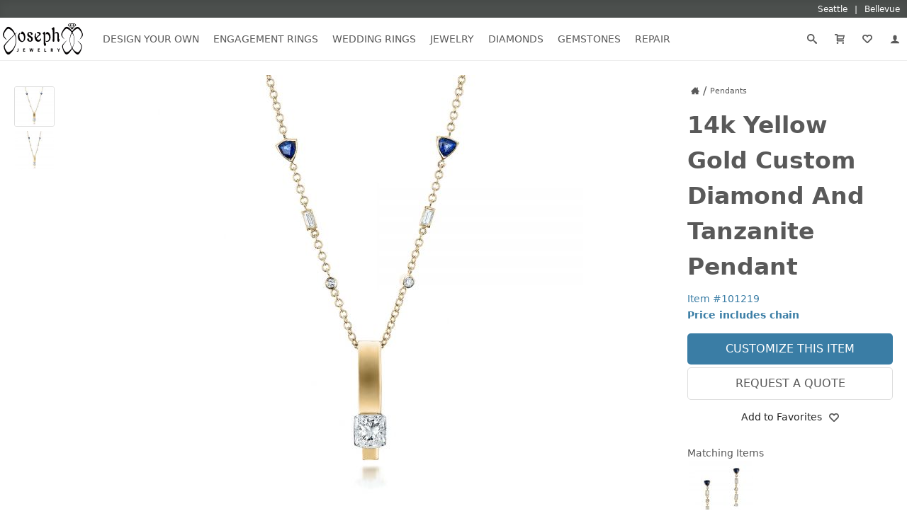

--- FILE ---
content_type: text/html; charset=UTF-8
request_url: https://www.josephjewelry.com/pendants/14k-yellow-gold-custom-diamond-and-tanzanite-pendant-101219
body_size: 15945
content:
<!DOCTYPE html>
<html lang="en">
<head>
<meta charset="UTF-8">
<meta http-equiv="X-UA-Compatible" content="IE=edge"> 
<meta name="viewport" content="width=device-width, initial-scale=1.0">
<meta name="theme-color" content="#FFF">
<meta name="title" content="14k Yellow Gold Custom Diamond And Tanzanite Pendant #101219 - Seattle Bellevue | Joseph Jewelry">
<meta name="description" content="#101219 This stunning pendant features a radiant cut diamond tension set in white gold, with diamond and tanzanite accents on the chain. It was created as..." >
<meta name="keywords" content="Bezel, Gemstones, Diamonds, Polished, Tension Set, Eternity Band, White Gold, Diamond, Radiant, Tanzanite, Pendants, Gifts Custom Jewelry, Custom Engagement Rings, Design your own Ring">
<meta property="fb:admins" content="718552391">
<meta name="google-site-verification" content="R2GqoYB_vsuHt7NFThWrbrIv7_aU-MhD8R8UlnSgEhs">
<meta name="p:domain_verify" content="75dd080a1b402fb8f53b05b7683c3908">
<link rel="canonical" href="https://www.josephjewelry.com/pendants/14k-yellow-gold-custom-diamond-and-tanzanite-pendant-101219">
<title>14k Yellow Gold Custom Diamond And Tanzanite Pendant #101219 - Seattle Bellevue | Joseph Jewelry</title>
<link rel="stylesheet" type="text/css" href="/css/main.css?v=26.1.13.2.0">
<link rel="stylesheet" type="text/css" href="/css/header-footer.css?v=26.1.13.2.0">
<script src="/javascript/header-footer.js?v=26.1.13.2.0" defer="defer"></script>
<link rel="stylesheet" type="text/css" href="/css/breadcrumbs.css?v=26.1.13.2.0">
<link rel="stylesheet" type="text/css" href="/css/review.css?v=26.1.13.2.0">
<link rel="stylesheet" type="text/css" href="/css/product-box-list.css?v=26.1.13.2.0">
<link rel="stylesheet" type="text/css" href="/css/product.css?v=26.1.13.2.0">
<link rel="stylesheet" type="text/css" href="/css/customize-your-own.css?v=26.1.13.2.0">
<script src="/javascript/passive-event-listeners.min.js?v=26.1.13.2.0" defer="defer"></script>
<script src="/javascript/breadcrumbs.js?v=26.1.13.2.0" defer="defer"></script>
<script src="/javascript/product-box-list.js?v=26.1.13.2.0" defer="defer"></script>
<script src="/javascript/product.js?v=26.1.13.2.0" defer="defer"></script>
<script src="/javascript/forms.js?v=26.1.13.2.0" defer="defer"></script>
<script>(function(w,d,s,l,i){w[l]=w[l]||[];w[l].push({'gtm.start':
new Date().getTime(),event:'gtm.js'});var f=d.getElementsByTagName(s)[0],
j=d.createElement(s),dl=l!='dataLayer'?'&l='+l:'';j.async=true;j.src=
'https://www.googletagmanager.com/gtm.js?id='+i+dl;f.parentNode.insertBefore(j,f);
})(window,document,'script','dataLayer','GTM-KZ7Z8N');</script>
<meta property="og:title" content="14k Yellow Gold Custom Diamond And Tanzanite Pendant #101219 - Seattle Bellevue | Joseph Jewelry">
<meta property="og:description" content="#101219 This stunning pendant features a radiant cut diamond tension set in white gold, with diamond and tanzanite accents on the chain. It was created as...">
<meta property="og:image" content="https://www.josephjewelry.com/images/necklaces/Custom-Diamond-and-Tanzanite-Pendant-W-front-101219.jpg">
<meta property="og:url" content="https://www.josephjewelry.com/pendants/14k-yellow-gold-custom-diamond-and-tanzanite-pendant-101219"/>
<meta property="og:site_name" content="Joseph Jewelry"/>

</head>
<body>
<noscript><iframe src="https://www.googletagmanager.com/ns.html?id=GTM-KZ7Z8N"
height="0" width="0" style="display:none;visibility:hidden"></iframe></noscript>

<a href="#ContentStart" class="skip-to-content-link">Skip to main content</a>
<a href="#FooterContent" class="skip-to-content-link">Skip to footer content</a>

<svg version="1.1" xmlns="http://www.w3.org/2000/svg" style="display: none;"><symbol id="icon-arrow-down2" viewBox="0 0 16 16 "><path d="M16 5.5l-2-2-6 6-6-6-2 2 8 8 8-8z"></path></symbol><symbol id="icon-arrow-right2" viewBox="0 0 16 16 "><path d="M5.5 0l-2 2 6 6-6 6 2 2 8-8-8-8z"></path></symbol><symbol id="icon-arrow-up2" viewBox="0 0 16 16 "><path d="M0 10.5l2 2 6-6 6 6 2-2-8-8-8 8z"></path></symbol><symbol id="icon-bubbles4" viewBox="0 0 18 16 "><path d="M7.5 2c-0.792 0-1.556 0.124-2.272 0.369-0.671 0.23-1.267 0.554-1.773 0.963-0.938 0.759-1.455 1.731-1.455 2.737 0 0.562 0.157 1.109 0.467 1.623 0.323 0.537 0.811 1.028 1.41 1.421 0.476 0.312 0.796 0.812 0.881 1.374 0.014 0.094 0.025 0.188 0.034 0.282 0.043-0.039 0.085-0.080 0.127-0.122 0.377-0.376 0.886-0.583 1.411-0.583 0.084 0 0.167 0.005 0.251 0.016 0.303 0.038 0.611 0.058 0.918 0.058 0.792 0 1.556-0.124 2.272-0.369 0.671-0.23 1.267-0.554 1.774-0.963 0.938-0.759 1.455-1.731 1.455-2.737s-0.517-1.978-1.455-2.737c-0.506-0.41-1.103-0.734-1.774-0.963-0.716-0.245-1.48-0.369-2.272-0.369zM7.5 0v0c4.142 0 7.5 2.717 7.5 6.069s-3.358 6.069-7.5 6.069c-0.398 0-0.788-0.025-1.169-0.074-1.611 1.605-3.471 1.892-5.331 1.935v-0.393c1.004-0.49 1.813-1.382 1.813-2.402 0-0.142-0.011-0.282-0.032-0.419-1.696-1.113-2.781-2.812-2.781-4.717 0-3.352 3.358-6.069 7.5-6.069zM15.563 13.604c0 0.874 0.567 1.639 1.438 2.059v0.337c-1.611-0.036-3.090-0.283-4.487-1.658-0.33 0.041-0.669 0.063-1.013 0.063-1.492 0-2.866-0.402-3.963-1.079 2.261-0.008 4.395-0.732 6.013-2.042 0.816-0.66 1.459-1.435 1.913-2.302 0.481-0.92 0.724-1.9 0.724-2.913 0-0.163-0.007-0.326-0.020-0.487 1.134 0.936 1.832 2.213 1.832 3.62 0 1.633-0.94 3.089-2.41 4.043-0.018 0.117-0.027 0.237-0.027 0.359z"></path></symbol><symbol id="icon-calendar4" viewBox="0 0 16 16 "><path d="M13 3h-1v2h-3v-2h-3v2h-3v-2h-1c-0.55 0-1 0.45-1 1v11c0 0.55 0.45 1 1 1h11c0.55 0 1-0.45 1-1v-11c0-0.55-0.45-1-1-1zM4 15h-1.998c-0.001-0.001-0.001-0.001-0.002-0.002v-1.998h2v2zM4 12h-2v-2h2v2zM4 9h-2v-2h2v2zM7 15h-2v-2h2v2zM7 12h-2v-2h2v2zM7 9h-2v-2h2v2zM10 15h-2v-2h2v2zM10 12h-2v-2h2v2zM10 9h-2v-2h2v2zM13 14.998c-0.001 0.001-0.001 0.001-0.002 0.002h-1.998v-2h2v1.998zM13 12h-2v-2h2v2zM13 9h-2v-2h2v2zM5 2c0-0.276-0.224-0.5-0.5-0.5s-0.5 0.224-0.5 0.5v2h1v-2zM11 2c0-0.276-0.224-0.5-0.5-0.5s-0.5 0.224-0.5 0.5v2h1v-2z"></path></symbol><symbol id="icon-cart2" viewBox="0 0 16 16 "><path d="M13.238 9c0.55 0 1.124-0.433 1.275-0.962l1.451-5.077c0.151-0.529-0.175-0.962-0.725-0.962h-10.238c0-1.105-0.895-2-2-2h-3v2h3v8.5c0 0.828 0.672 1.5 1.5 1.5h9.5c0.552 0 1-0.448 1-1s-0.448-1-1-1h-9v-1h8.238zM5 4h9.044l-0.857 3h-8.187v-3z"></path><path d="M6 14.5c0 0.828-0.672 1.5-1.5 1.5s-1.5-0.672-1.5-1.5c0-0.828 0.672-1.5 1.5-1.5s1.5 0.672 1.5 1.5z"></path><path d="M15 14.5c0 0.828-0.672 1.5-1.5 1.5s-1.5-0.672-1.5-1.5c0-0.828 0.672-1.5 1.5-1.5s1.5 0.672 1.5 1.5z"></path></symbol><symbol id="icon-enter" viewBox="0 0 16 16 "><path d="M7 13l4.5-4.5-4.5-4.5v3h-7v3h7v3z"></path><path d="M15 16h-11v-2h10v-11h-10v-2h11c0.552 0 1 0.448 1 1v13c0 0.552-0.448 1-1 1z"></path></symbol><symbol id="icon-envelop3" viewBox="0 0 16 16 "><path d="M15 2h-14c-0.55 0-1 0.45-1 1v10c0 0.55 0.45 1 1 1h14c0.55 0 1-0.45 1-1v-10c0-0.55-0.45-1-1-1zM14 4v0.719l-6 3.536-6-3.536v-0.719h12zM2 12v-5.54l6 3.536 6-3.536v5.54h-12z"></path></symbol><symbol id="icon-facebook2" viewBox="0 0 16 16 "><path d="M14.5 0h-13c-0.825 0-1.5 0.675-1.5 1.5v13c0 0.825 0.675 1.5 1.5 1.5h6.5v-7h-2v-2h2v-1c0-1.653 1.347-3 3-3h2v2h-2c-0.55 0-1 0.45-1 1v1h3l-0.5 2h-2.5v7h4.5c0.825 0 1.5-0.675 1.5-1.5v-13c0-0.825-0.675-1.5-1.5-1.5z"></path></symbol><symbol id="icon-google2" viewBox="0 0 16 16 "><path d="M14.5 0h-13c-0.825 0-1.5 0.675-1.5 1.5v13c0 0.825 0.675 1.5 1.5 1.5h13c0.825 0 1.5-0.675 1.5-1.5v-13c0-0.825-0.675-1.5-1.5-1.5zM8.119 14c-3.316 0-6-2.684-6-6s2.684-6 6-6c1.619 0 2.975 0.591 4.019 1.569l-1.628 1.569c-0.447-0.428-1.225-0.925-2.391-0.925-2.050 0-3.719 1.697-3.719 3.787s1.672 3.787 3.719 3.787c2.375 0 3.266-1.706 3.403-2.588h-3.403v-2.056h5.666c0.050 0.3 0.094 0.6 0.094 0.994 0.003 3.428-2.294 5.863-5.759 5.863z"></path></symbol><symbol id="icon-heart4" viewBox="0 0 16 16 "><path d="M16 5.596c0-2.538-2.058-4.596-4.596-4.596-1.349 0-2.563 0.582-3.404 1.508-0.841-0.926-2.054-1.508-3.404-1.508-2.538 0-4.596 2.058-4.596 4.596 0 1.349 0.582 2.563 1.508 3.404h-0.008l5 5c0.5 0.5 1 1 1.5 1s1-0.5 1.5-1l4.992-5c0.926-0.841 1.508-2.054 1.508-3.404zM13.148 7.519l-5.062 5.067c-0.026 0.026-0.055 0.055-0.086 0.086-0.031-0.030-0.060-0.059-0.086-0.086l-5.062-5.066c-0.549-0.499-0.852-1.182-0.852-1.923 0-1.432 1.165-2.596 2.596-2.596 0.741 0 1.424 0.303 1.923 0.852l1.481 1.631 1.481-1.631c0.499-0.55 1.182-0.852 1.923-0.852 1.432 0 2.596 1.165 2.596 2.596 0 0.741-0.303 1.424-0.852 1.923z"></path></symbol><symbol id="icon-instagram" viewBox="0 0 16 16 "><path d="M14.5 0h-13c-0.825 0-1.5 0.675-1.5 1.5v13c0 0.825 0.675 1.5 1.5 1.5h13c0.825 0 1.5-0.675 1.5-1.5v-13c0-0.825-0.675-1.5-1.5-1.5zM11 2.5c0-0.275 0.225-0.5 0.5-0.5h2c0.275 0 0.5 0.225 0.5 0.5v2c0 0.275-0.225 0.5-0.5 0.5h-2c-0.275 0-0.5-0.225-0.5-0.5v-2zM8 5c1.656 0 3 1.344 3 3s-1.344 3-3 3c-1.656 0-3-1.344-3-3s1.344-3 3-3zM14 13.5v0c0 0.275-0.225 0.5-0.5 0.5h-11c-0.275 0-0.5-0.225-0.5-0.5v0-6.5h1.1c-0.066 0.322-0.1 0.656-0.1 1 0 2.762 2.237 5 5 5s5-2.238 5-5c0-0.344-0.034-0.678-0.1-1h1.1v6.5z"></path></symbol><symbol id="icon-location6" viewBox="0 0 16 16 "><path d="M8 0c-3.314 0-6 2.686-6 6 0 6 6 10 6 10s6-4 6-10c0-3.314-2.686-6-6-6zM10.093 12.387c-0.772 0.909-1.555 1.608-2.093 2.046-0.539-0.439-1.321-1.137-2.093-2.046-0.785-0.924-1.407-1.883-1.849-2.85-0.536-1.171-0.807-2.361-0.807-3.537 0-1.269 0.494-2.462 1.391-3.359s2.090-1.391 3.359-1.391c1.269 0 2.462 0.494 3.359 1.391s1.391 2.090 1.391 3.359c0 1.175-0.272 2.365-0.807 3.537-0.442 0.967-1.064 1.926-1.849 2.85zM8 3c-1.105 0-2 0.895-2 2s0.895 2 2 2c1.105 0 2-0.895 2-2s-0.895-2-2-2zM8 6c-0.552 0-1-0.448-1-1s0.448-1 1-1c0.552 0 1 0.448 1 1s-0.448 1-1 1z"></path></symbol><symbol id="icon-menu7" viewBox="0 0 16 16 "><path d="M1 3h14v2h-14v-2z"></path><path d="M1 7h14v2h-14v-2z"></path><path d="M1 11h14v2h-14v-2z"></path></symbol><symbol id="icon-minus3" viewBox="0 0 16 16 "><path d="M1 7h14v2h-14v-2z"></path></symbol><symbol id="icon-phone2" viewBox="0 0 16 16 "><path d="M11 10c-1 1-1 2-2 2s-2-1-3-2-2-2-2-3 1-1 2-2-2-4-3-4-3 3-3 3c0 2 2.055 6.055 4 8s6 4 8 4c0 0 3-2 3-3s-3-4-4-3z"></path></symbol><symbol id="icon-pinterest" viewBox="0 0 16 16 "><path d="M8 1.069c-3.828 0-6.931 3.103-6.931 6.931 0 2.938 1.828 5.444 4.406 6.453-0.059-0.547-0.116-1.391 0.025-1.988 0.125-0.541 0.813-3.444 0.813-3.444s-0.206-0.416-0.206-1.028c0-0.963 0.559-1.684 1.253-1.684 0.591 0 0.878 0.444 0.878 0.975 0 0.594-0.378 1.484-0.575 2.306-0.166 0.691 0.344 1.253 1.025 1.253 1.231 0 2.178-1.3 2.178-3.175 0-1.659-1.194-2.819-2.894-2.819-1.972 0-3.128 1.478-3.128 3.009 0 0.597 0.228 1.234 0.516 1.581 0.056 0.069 0.066 0.128 0.047 0.2-0.053 0.219-0.169 0.691-0.194 0.787-0.031 0.128-0.1 0.153-0.231 0.094-0.866-0.403-1.406-1.669-1.406-2.684 0-2.188 1.587-4.194 4.578-4.194 2.403 0 4.272 1.712 4.272 4.003 0 2.388-1.506 4.313-3.597 4.313-0.703 0-1.362-0.366-1.588-0.797 0 0-0.347 1.322-0.431 1.647-0.156 0.603-0.578 1.356-0.862 1.816 0.65 0.2 1.337 0.309 2.053 0.309 3.828 0 6.931-3.103 6.931-6.931 0-3.831-3.103-6.934-6.931-6.934z"></path></symbol><symbol id="icon-plus3" viewBox="0 0 16 16 "><path d="M15 7h-6v-6h-2v6h-6v2h6v6h2v-6h6z"></path></symbol><symbol id="icon-price-tag2" viewBox="0 0 16 16 "><path d="M15.25 0h-6c-0.412 0-0.989 0.239-1.28 0.53l-7.439 7.439c-0.292 0.292-0.292 0.769 0 1.061l6.439 6.439c0.292 0.292 0.769 0.292 1.061 0l7.439-7.439c0.292-0.292 0.53-0.868 0.53-1.28v-6c0-0.412-0.338-0.75-0.75-0.75zM11.5 6c-0.828 0-1.5-0.672-1.5-1.5s0.672-1.5 1.5-1.5 1.5 0.672 1.5 1.5-0.672 1.5-1.5 1.5z"></path></symbol><symbol id="icon-search3" viewBox="0 0 16 16 "><path d="M15.504 13.616l-3.79-3.223c-0.392-0.353-0.811-0.514-1.149-0.499 0.895-1.048 1.435-2.407 1.435-3.893 0-3.314-2.686-6-6-6s-6 2.686-6 6 2.686 6 6 6c1.486 0 2.845-0.54 3.893-1.435-0.016 0.338 0.146 0.757 0.499 1.149l3.223 3.79c0.552 0.613 1.453 0.665 2.003 0.115s0.498-1.452-0.115-2.003zM6 10c-2.209 0-4-1.791-4-4s1.791-4 4-4 4 1.791 4 4-1.791 4-4 4z"></path></symbol><symbol id="icon-spinner2" viewBox="0 0 16 16 "><path d="M16 8c-0.020-1.045-0.247-2.086-0.665-3.038-0.417-0.953-1.023-1.817-1.766-2.53s-1.624-1.278-2.578-1.651c-0.953-0.374-1.978-0.552-2.991-0.531-1.013 0.020-2.021 0.24-2.943 0.646-0.923 0.405-1.758 0.992-2.449 1.712s-1.237 1.574-1.597 2.497c-0.361 0.923-0.533 1.914-0.512 2.895 0.020 0.981 0.234 1.955 0.627 2.847 0.392 0.892 0.961 1.7 1.658 2.368s1.523 1.195 2.416 1.543c0.892 0.348 1.851 0.514 2.799 0.493 0.949-0.020 1.89-0.227 2.751-0.608 0.862-0.379 1.642-0.929 2.287-1.604s1.154-1.472 1.488-2.335c0.204-0.523 0.342-1.069 0.415-1.622 0.019 0.001 0.039 0.002 0.059 0.002 0.552 0 1-0.448 1-1 0-0.028-0.001-0.056-0.004-0.083h0.004zM14.411 10.655c-0.367 0.831-0.898 1.584-1.55 2.206s-1.422 1.112-2.254 1.434c-0.832 0.323-1.723 0.476-2.608 0.454-0.884-0.020-1.759-0.215-2.56-0.57-0.801-0.354-1.526-0.867-2.125-1.495s-1.071-1.371-1.38-2.173c-0.31-0.801-0.457-1.66-0.435-2.512s0.208-1.694 0.551-2.464c0.342-0.77 0.836-1.468 1.441-2.044s1.321-1.029 2.092-1.326c0.771-0.298 1.596-0.438 2.416-0.416s1.629 0.202 2.368 0.532c0.74 0.329 1.41 0.805 1.963 1.387s0.988 1.27 1.272 2.011c0.285 0.74 0.418 1.532 0.397 2.32h0.004c-0.002 0.027-0.004 0.055-0.004 0.083 0 0.516 0.39 0.94 0.892 0.994-0.097 0.544-0.258 1.075-0.481 1.578z"></path></symbol><symbol id="icon-star-full" viewBox="0 0 16 16 "><path d="M15.976 6.345c-0.067-0.206-0.259-0.346-0.476-0.346l-5.367-0-1.658-5.080c-0.067-0.206-0.259-0.345-0.475-0.345s-0.408 0.139-0.475 0.345l-1.658 5.080-5.367 0c-0.217 0-0.409 0.14-0.476 0.346s0.007 0.432 0.183 0.559l4.34 3.139-1.657 5.079c-0.067 0.206 0.006 0.432 0.181 0.559s0.412 0.128 0.588 0.001l4.342-3.141 4.342 3.141c0.087 0.063 0.19 0.095 0.293 0.095s0.207-0.032 0.295-0.096c0.175-0.128 0.248-0.353 0.181-0.559l-1.657-5.079 4.34-3.139c0.176-0.127 0.249-0.353 0.183-0.559z"></path></symbol><symbol id="icon-user" viewBox="0 0 16 16 "><path d="M9 11.041v-0.825c1.102-0.621 2-2.168 2-3.716 0-2.485 0-4.5-3-4.5s-3 2.015-3 4.5c0 1.548 0.898 3.095 2 3.716v0.825c-3.392 0.277-6 1.944-6 3.959h14c0-2.015-2.608-3.682-6-3.959z"></path></symbol><symbol id="icon-yelp" viewBox="0 0 16 16 "><path d="M9.514 10.21c-0.27 0.272-0.042 0.768-0.042 0.768l2.033 3.394c0 0 0.334 0.447 0.623 0.447 0.29 0 0.577-0.239 0.577-0.239l1.607-2.297c0 0 0.162-0.29 0.166-0.544 0.006-0.361-0.538-0.46-0.538-0.46l-3.805-1.222c-0 0-0.373-0.099-0.621 0.152zM9.321 8.5c0.195 0.33 0.732 0.234 0.732 0.234l3.796-1.109c0 0 0.517-0.21 0.591-0.491 0.072-0.281-0.085-0.619-0.085-0.619l-1.814-2.137c0 0-0.157-0.27-0.483-0.297-0.36-0.031-0.581 0.405-0.581 0.405l-2.145 3.375c0 0-0.19 0.336-0.010 0.64zM7.527 7.184c0.447-0.11 0.518-0.759 0.518-0.759l-0.030-5.404c0 0-0.067-0.667-0.367-0.847-0.47-0.285-0.609-0.136-0.744-0.116l-3.151 1.171c0 0-0.309 0.102-0.469 0.36-0.23 0.365 0.233 0.899 0.233 0.899l3.276 4.465c0 0 0.323 0.334 0.735 0.233zM6.749 9.371c0.011-0.417-0.5-0.667-0.5-0.667l-3.387-1.711c0 0-0.502-0.207-0.746-0.063-0.187 0.11-0.352 0.31-0.368 0.486l-0.221 2.716c0 0-0.033 0.471 0.089 0.685 0.173 0.304 0.741 0.092 0.741 0.092l3.955-0.874c0.154-0.103 0.423-0.113 0.438-0.664zM7.732 10.837c-0.339-0.174-0.746 0.187-0.746 0.187l-2.648 2.915c0 0-0.33 0.446-0.246 0.72 0.079 0.257 0.21 0.384 0.396 0.474l2.659 0.839c0 0 0.322 0.067 0.567-0.004 0.347-0.1 0.283-0.643 0.283-0.643l0.060-3.947c-0 0-0.014-0.38-0.324-0.541z"></path></symbol><symbol id="icon-youtube" viewBox="0 0 16 16 "><path d="M15.841 4.8c0 0-0.156-1.103-0.637-1.587-0.609-0.637-1.291-0.641-1.603-0.678-2.237-0.163-5.597-0.163-5.597-0.163h-0.006c0 0-3.359 0-5.597 0.163-0.313 0.038-0.994 0.041-1.603 0.678-0.481 0.484-0.634 1.587-0.634 1.587s-0.159 1.294-0.159 2.591v1.213c0 1.294 0.159 2.591 0.159 2.591s0.156 1.103 0.634 1.588c0.609 0.637 1.409 0.616 1.766 0.684 1.281 0.122 5.441 0.159 5.441 0.159s3.363-0.006 5.6-0.166c0.313-0.037 0.994-0.041 1.603-0.678 0.481-0.484 0.637-1.588 0.637-1.588s0.159-1.294 0.159-2.591v-1.213c-0.003-1.294-0.162-2.591-0.162-2.591zM6.347 10.075v-4.497l4.322 2.256-4.322 2.241z"></path></symbol></svg>
<div id="headerLocationsBar">
  <div class="grid">
    <a href="/seattle">
      <span>Seattle</span>
    </a>
    <a href="/bellevue">
      <span>Bellevue</span> 
    </a>
  </div>
</div>
<header id="header">
  <div class="grid">
    <button id="header__openNav" aria-label="Open Navigation" aria-expanded="false" aria-haspopup="true" aria-controls="mainNav">
      <svg><use xlink:href="#icon-menu7"></use></svg>
    </button>
    <a href="https://www.josephjewelry.com" id="header__home">
      <img src="/images/JosephJewelry-Logo-2019.svg" alt="Joseph Jewelry Logo" width="113" height="45">
    </a>
    <a href="/members" id="header__members" aria-label="My Account" rel="nofollow">
      <svg><use xlink:href="#icon-user"></use></svg>
    </a>
    <form action="/search-results.php" method="GET" id="header__search">
      <label aria-label="Search Submit">
        <input type="submit" name="Submit" value="Search">
        <svg><use xlink:href="#icon-search3"></use></svg>
      </label>
      <input type="search" name="q" aria-label="Search Term" placeholder="Search..." value="" autocomplete="off">
      <input type="hidden" name="csrf_token" value="8b9ff54c5150e5319c4c69a4a97a8ebbff9e3a805bf62e8422f9194474c6fd01">
    </form>
  </div>
</header>
<nav id="mainNav">
  <div class="grid">
    <div class="mainNav__menu">
            <div class="mainNav__menu__item">
      
        <a href="/design-your-own" class="mainNav__menu__toggleSection" aria-expanded="false" aria-haspopup="true" aria-controls="mainNav__menu__cat--designYourOwn">Design Your Own<svg><use xlink:href="#icon-arrow-down2"></use></svg></a>

        <ul class="mainNav__menu__cat" id="mainNav__menu__cat--designYourOwn">
          <li>
            <h2 class="mainNav__menu__cat__section__header">Our Custom Gallery</h2>
            <ul>
              <li><a href="/custom-engagement-rings" class="mainNav__menu__cat__section__link">Custom Engagement Rings</a></li>
              <li><a href="/mens-custom-wedding-bands" class="mainNav__menu__cat__section__link">Men's Wedding Bands</a></li>
              <li><a href="/womens-custom-wedding-rings" class="mainNav__menu__cat__section__link">Women's Wedding Rings</a></li>
              <li><a href="/custom-rings" class="mainNav__menu__cat__section__link">Custom Rings</a></li>
              <li><a href="/fashion-rings" class="mainNav__menu__cat__section__link">Fashion Rings</a></li>              
            </ul>
          </li>
          <li>
            <h2 class="mainNav__menu__cat__section__header">Design Your Own</h2>
            <p>Choose elements you like and a designer will create a drawing and free estimate.</p>
            <a href="/design-your-own" class="mainNav__menu__cat__section__cta">Design Your Own</a>
            <a href="/design-your-own#customProcess" class="mainNav__menu__cat__section__learn">Our Creative Process<svg><use xlink:href="#icon-arrow-right2"></use></svg></a>
          </li>
          <li>
            <h2 class="mainNav__menu__cat__section__header">Contact a Designer</h2>
            <p>Work directly with a designer to create your own unique engagement ring.</p>
            <a href="/contact" class="mainNav__menu__cat__section__cta">Contact Us</a>
          </li>
          <li>
            <h2 class="mainNav__menu__cat__section__header">Schedule an Appointment</h2>
            <p>Schedule an appointment with your own personal jewelry consultant.</p>
            <a href="/schedule-an-appointment" class="mainNav__menu__cat__section__cta">Schedule an Appointment</a>
          </li>
        </ul>
      </div>
            <div class="mainNav__menu__item">
        <a href="/engagement-rings" class="mainNav__menu__toggleSection" aria-expanded="false" aria-haspopup="true" aria-controls="mainNav__menu__cat--engagementRings">Engagement Rings<svg><use xlink:href="#icon-arrow-down2"></use></svg></a>
        <ul class="mainNav__menu__cat" id="mainNav__menu__cat--engagementRings">
          <li class="mainNav__menu__cat__section--twoCol  mainNav__menu__cat__section--allBtn">
            <h2 class="mainNav__menu__cat__section__header">Shop by Style</h2>
            <ul>
              <li><a href="/classic-engagement-rings" class="mainNav__menu__cat__section__link">Classic</a></li>
              <li><a href="/halo-engagement-rings" class="mainNav__menu__cat__section__link">Halo</a></li>
              <li><a href="/hidden-halo-engagement-rings" class="mainNav__menu__cat__section__link">Hidden Halo</a></li>
              <li><a href="/luxury-engagement-rings" class="mainNav__menu__cat__section__link">Luxury</a></li>
              <li><a href="/pave-engagement-rings" class="mainNav__menu__cat__section__link">Pavé</a></li>
              <li><a href="/solitaire-engagement-rings" class="mainNav__menu__cat__section__link">Solitaire</a></li>
              <li><a href="/three-stone-engagement-rings" class="mainNav__menu__cat__section__link">Three Stone</a></li>
              <li><a href="/unique-engagement-rings" class="mainNav__menu__cat__section__link">Unique</a></li>
              <li><a href="/contemporary-engagement-rings" class="mainNav__menu__cat__section__link">Contemporary</a></li>
              <li><a href="/vintage-engagement-rings" class="mainNav__menu__cat__section__link">Vintage</a></li>
              <li><a href="/wedding-sets" class="mainNav__menu__cat__section__link">Wedding Sets</a></li>
              <li><a href="/wrap-engagement-rings" class="mainNav__menu__cat__section__link">Wrap</a></li>
            </ul>
            <a href="/engagement-rings" class="mainNav__menu__cat__section__all">All Engagement Rings</a>
          </li>
          <li class="mainNav__menu__cat__section--twoCol">
            <h2 class="mainNav__menu__cat__section__header">Shop by Shape</h2>
            <ul>
              <li><a href="/asscher-engagement-rings" class="mainNav__menu__cat__section__link"><img src="/gemstones/images/btn-asscher.png" loading="lazy" alt="Asscher Cut Engagement Ring" width="16" height="16">Asscher Cut</a></li>
              <li><a href="/cushion-cut-engagement-rings" class="mainNav__menu__cat__section__link"><img src="/gemstones/images/btn-cushion.png" loading="lazy" alt="Cushion Cut Engagement Ring" width="16" height="16">Cushion Cut</a></li>
              <li><a href="/emerald-cut-engagement-rings" class="mainNav__menu__cat__section__link"><img src="/gemstones/images/btn-emerald.png" loading="lazy" alt="Emerald Cut Engagement Ring" width="16" height="16">Emerald Cut</a></li>
              <li><a href="/marquise-engagement-rings" class="mainNav__menu__cat__section__link"><img src="/gemstones/images/btn-marquise.png" loading="lazy" alt="Marquise Engagement Ring" width="16" height="16">Marquise</a></li>
              <li><a href="/oval-engagement-rings" class="mainNav__menu__cat__section__link"><img src="/gemstones/images/btn-oval.png" loading="lazy" alt="Oval Engagement Ring" width="16" height="16">Oval</a></li>
              <li><a href="/pear-engagement-rings" class="mainNav__menu__cat__section__link"><img src="/gemstones/images/btn-pear.png" loading="lazy" alt="Pear Engagement Ring" width="16" height="16">Pear</a></li>            
              <li><a href="/princess-cut-engagement-rings" class="mainNav__menu__cat__section__link"><img src="/gemstones/images/btn-princess.png" loading="lazy" alt="Princess Cut Engagement Ring" width="16" height="16">Princess Cut</a></li>
              <li><a href="/radiant-engagement-rings" class="mainNav__menu__cat__section__link"><img src="/gemstones/images/btn-radiant.png" loading="lazy" alt="Radiant Cut Engagement Ring" width="16" height="16">Radiant Cut</a></li>            
              <li><a href="/round-engagement-rings" class="mainNav__menu__cat__section__link"><img src="/gemstones/images/btn-round.png" loading="lazy" alt="Round Engagement Ring" width="16" height="16">Round</a></li>
            </ul>
          </li>
          <li class="mainNav__menu__cat__section--twoCol">
            <h2 class="mainNav__menu__cat__section__header">Shop by Metal</h2>
            <ul>
              <li><a href="/platinum-engagement-rings" class="mainNav__menu__cat__section__link"><img src="/images/metal-color-W-dot.png" loading="lazy" alt="Platinum Engagement Rings" width="13" height="13">Platinum</a></li>
              <li><a href="/rose-gold-engagement-rings" class="mainNav__menu__cat__section__link"><img src="/images/metal-color-R-dot.png" loading="lazy" alt="Rose Gold Engagement Rings" width="13" height="13">Rose Gold</a></li>
              <li><a href="/white-gold-engagement-rings" class="mainNav__menu__cat__section__link"><img src="/images/metal-color-W-dot.png" loading="lazy" alt="White Gold Engagement Rings" width="13" height="13">White Gold</a></li>
              <li><a href="/yellow-gold-engagement-rings" class="mainNav__menu__cat__section__link"><img src="/images/metal-color-Y-dot.png" loading="lazy" alt="Yellow Gold Engagement Rings" width="13" height="13">Yellow Gold</a></li>
            </ul>
          </li>
          <li class="mainNav__menu__cat__section--twoCol">
            <h2 class="mainNav__menu__cat__section__header">Shop by Gemstone</h2>
            <ul>
              <li><a href="/diamond-engagement-rings" class="mainNav__menu__cat__section__link"><img src="/images/gemstones/gemstones-white.png" loading="lazy" alt="Diamond Engagement Rings" width="15" height="11">Diamond</a></li>
              <li><a href="/emerald-engagement-rings" class="mainNav__menu__cat__section__link"><img src="/images/gemstones/gemstones-green.png" loading="lazy" alt="Emerald Engagement Rings" width="15" height="11">Emerald</a></li>
              <li><a href="/moissanite-engagement-rings" class="mainNav__menu__cat__section__link"><img src="/images/gemstones/gemstones-white.png" loading="lazy" alt="Moissanite Engagement Rings" width="15" height="11">Moissanite</a></li>
              <li><a href="/morganite-engagement-rings" class="mainNav__menu__cat__section__link"><img src="/images/gemstones/gemstones-peach.png" loading="lazy" alt="Morganite Engagement Rings" width="15" height="11">Morganite</a></li>
              <li><a href="/ruby-engagement-rings" class="mainNav__menu__cat__section__link"><img src="/images/gemstones/gemstones-red.png" loading="lazy" alt="Ruby Engagement Rings" width="15" height="11">Ruby</a></li>
              <li><a href="/sapphire-engagement-rings" class="mainNav__menu__cat__section__link"><img src="/images/gemstones/gemstones-blue.png" loading="lazy" alt="Sapphire Engagement Rings" width="15" height="11">Sapphire</a></li>
            </ul>
          </li>
          
        </ul>
      </div>
            <div class="mainNav__menu__item">
        <a href="/womens-wedding-rings" class="mainNav__menu__toggleSection" aria-expanded="false" aria-haspopup="true" aria-controls="mainNav__menu__cat--weddingRings">Wedding Rings<svg><use xlink:href="#icon-arrow-down2"></use></svg></a>
        <ul class="mainNav__menu__cat" id="mainNav__menu__cat--weddingRings">
          <li class="mainNav__menu__cat__section--twoCol">
            <h2 class="mainNav__menu__cat__section__header">Women's</h2>
            <ul>
              <li><a href="/anniversary-rings" class="mainNav__menu__cat__section__link">Anniversary</a></li>
              <li><a href="/womens-classic-wedding-rings" class="mainNav__menu__cat__section__link">Classic</a></li>
              <li><a href="/womens-diamond-wedding-rings" class="mainNav__menu__cat__section__link">Diamond</a></li>
              <li><a href="/womens-eternity-wedding-rings" class="mainNav__menu__cat__section__link">Eternity</a></li>
              <li><a href="/womens-gemstone-wedding-rings" class="mainNav__menu__cat__section__link">Gemstone</a></li>
              <li><a href="/vintage-wedding-rings" class="mainNav__menu__cat__section__link">Vintage</a></li>
              <li><a href="/wedding-sets" class="mainNav__menu__cat__section__link">Wedding Sets</a></li>
            </ul>
            <a href="/womens-wedding-rings" class="mainNav__menu__cat__section__all">All Women's Wedding Rings</a>
          </li>
          <li class="mainNav__menu__cat__section--twoCol mainNav__menu__cat__section--noHeader mainNav__menu__cat__section--allBtn">
            <ul>
              <li><a href="/womens-platinum-wedding-rings" class="mainNav__menu__cat__section__link"><img src="/images/metal-color-W-dot.png" loading="lazy" alt="Women's Platinum Wedding Ring" width="13" height="13">Platinum</a></li>
              <li><a href="/womens-rose-gold-wedding-rings" class="mainNav__menu__cat__section__link"><img src="/images/metal-color-R-dot.png" loading="lazy" alt="Women's Rose Gold Wedding Ring" width="13" height="13">Rose Gold</a></li>
              <li><a href="/womens-white-gold-wedding-rings" class="mainNav__menu__cat__section__link"><img src="/images/metal-color-W-dot.png" loading="lazy" alt="Women's White Gold Wedding Ring" width="13" height="13">White Gold</a></li>
              <li><a href="/womens-yellow-gold-wedding-rings" class="mainNav__menu__cat__section__link"><img src="/images/metal-color-Y-dot.png" loading="lazy" alt="Women's Yellow Gold Wedding Ring" width="13" height="13">Yellow Gold</a></li>
            </ul>
            
          </li>
          <li class="mainNav__menu__cat__section--twoCol">
            <h2 class="mainNav__menu__cat__section__header">Men's</h2>
            <ul>
              <li><a href="/mens-classic-wedding-bands" class="mainNav__menu__cat__section__link">Classic</a></li>
              <li><a href="/mens-diamond-wedding-bands" class="mainNav__menu__cat__section__link">Diamond</a></li>
              <li><a href="/mens-luxury-wedding-bands" class="mainNav__menu__cat__section__link">Luxury</a></li>
              <li><a href="/mens-pattern-wedding-bands" class="mainNav__menu__cat__section__link">Pattern</a></li>
              <li><a href="/mens-unique-wedding-bands" class="mainNav__menu__cat__section__link">Unique</a></li>
            </ul>
            <a href="/mens-wedding-bands" class="mainNav__menu__cat__section__all">All Men's Wedding Bands</a>
          </li>
          <li class="mainNav__menu__cat__section--twoCol mainNav__menu__cat__section--noHeader mainNav__menu__cat__section--allBtn">
            <ul>
              <li><a href="/mens-black-wedding-bands" class="mainNav__menu__cat__section__link"><img src="/images/metal-color-B-dot.png" loading="lazy" alt="Men's Black Wedding Ring" width="13" height="13">Black</a></li>
              <li><a href="/mens-mokume-wedding-bands" class="mainNav__menu__cat__section__link"><img src="/images/metal-color-M-dot.png" loading="lazy" alt="Men's Mokumé Wedding Ring" width="13" height="13">Mokumé</a></li>
              <li><a href="/mens-platinum-wedding-bands" class="mainNav__menu__cat__section__link"><img src="/images/metal-color-W-dot.png" loading="lazy" alt="Men's Platinum Wedding Ring" width="13" height="13">Platinum</a></li>
              <li><a href="/mens-rose-gold-wedding-bands" class="mainNav__menu__cat__section__link"><img src="/images/metal-color-R-dot.png" loading="lazy" alt="Men's Rose Gold Wedding Ring" width="13" height="13">Rose Gold</a></li>
              <li><a href="/mens-titanium-wedding-bands" class="mainNav__menu__cat__section__link"><img src="/images/metal-color-W-dot.png" loading="lazy" alt="Men's Titanium Wedding Ring" width="13" height="13">Titanium</a></li>
              <li><a href="/mens-tungsten-wedding-bands" class="mainNav__menu__cat__section__link"><img src="/images/metal-color-B-dot.png" loading="lazy" alt="Men's Tungsten Wedding Ring" width="13" height="13">Tungsten</a></li>
              <li><a href="/mens-white-gold-wedding-bands" class="mainNav__menu__cat__section__link"><img src="/images/metal-color-W-dot.png" loading="lazy" alt="Men's White Gold Wedding Ring" width="13" height="13">White Gold</a></li>
              <li><a href="/mens-yellow-gold-wedding-bands" class="mainNav__menu__cat__section__link"><img src="/images/metal-color-Y-dot.png" loading="lazy" alt="Men's Yellow Gold Wedding Ring" width="13" height="13">Yellow Gold</a></li>
            </ul>
            
          </li>
        </ul>
      </div>
            <div class="mainNav__menu__item">
        <a href="/custom-jewelry" class="mainNav__menu__toggleSection" aria-expanded="false" aria-haspopup="true" aria-controls="mainNav__menu__cat--jewelry">Jewelry<svg><use xlink:href="#icon-arrow-down2"></use></svg></a>
        <ul class="mainNav__menu__cat mainNav__menu__cat__section--allBtn" id="mainNav__menu__cat--jewelry">
          <li class="mainNav__menu__cat__section--allBtn">
            <h2 class="mainNav__menu__cat__section__header">Earrings</h2>
            <ul>
              <li><a href="/diamond-earrings" class="mainNav__menu__cat__section__link">Diamond Earrings</a></li>
              <li><a href="/gemstone-earrings" class="mainNav__menu__cat__section__link">Gemstone Earrings</a></li>
              <li><a href="/natural-diamond-stud-earrings" class="mainNav__menu__cat__section__link">Natural Diamond Stud Earrings</a></li>
              <li><a href="/lab-diamond-stud-earrings" class="mainNav__menu__cat__section__link">Lab Diamond Stud Earrings</a></li>
              <li><a href="/pearl-earrings" class="mainNav__menu__cat__section__link">Pearl Earrings</a></li>
            </ul>
            <a href="/earrings" class="mainNav__menu__cat__section__all">All Earrings</a>
          </li>
          <li class="mainNav__menu__cat__section--allBtn">  
            <h2 class="mainNav__menu__cat__section__header">Necklaces</h2>
            <ul>
              <li><a href="/diamond-pendants" class="mainNav__menu__cat__section__link">Diamond</a></li>
              <li><a href="/gemstone-pendants" class="mainNav__menu__cat__section__link">Gemstone</a></li>
              <li><a href="/pearl-pendants" class="mainNav__menu__cat__section__link">Pearl</a></li>
            </ul>
            <a href="/pendants" class="mainNav__menu__cat__section__all">All Necklaces</a>
          </li>
          <li>  
            <h2 class="mainNav__menu__cat__section__header">Jewelry</h2>
            <ul>
              <li><a href="/mens-jewelry" class="mainNav__menu__cat__section__link">Men's Jewelry</a></li>
              <li><a href="/bracelets" class="mainNav__menu__cat__section__link">Bracelets</a></li>
              <li><a href="/custom-rings" class="mainNav__menu__cat__section__link">Custom Rings</a></li>
              <li><a href="/fashion-rings" class="mainNav__menu__cat__section__link">Fashion Rings</a></li>
              <li><a href="/gifts" class="mainNav__menu__cat__section__link">Gifts</a></li>
              <li><a href="/sale" class="mainNav__menu__cat__section__link">Sale Items &nbsp; <span class="redTxt"> 30% to 50%</span></a></li>
            </ul>
          </li>
          <li>
            <h2 class="mainNav__menu__cat__section__header">Designers</h2>
            <ul>
              <li><a href="/galatea" class="mainNav__menu__cat__section__link">Galatea
                </a></li>
              <li><a href="/vanna-k" class="mainNav__menu__cat__section__link">Vanna K
                </a></li>
            </ul>
          </li>
        </ul>
      </div>
            <div class="mainNav__menu__item">
        <a href="/diamonds-search" class="mainNav__menu__toggleSection" aria-expanded="false" aria-haspopup="true" aria-controls="mainNav__menu__cat--diamonds">Diamonds
          <svg><use xlink:href="#icon-arrow-down2"></use></svg>
        </a>
        <ul class="mainNav__menu__cat" id="mainNav__menu__cat--diamonds">
          <li class="mainNav__menu__cat__section--twoCol mainNav__menu__cat__section--allBtn">
            <h2 class="mainNav__menu__cat__section__header">Loose Diamond Search</h2>
            <ul>
              <li><a href="/diamonds-search?shape=Asscher" class="mainNav__menu__cat__section__link"><img src="/gemstones/images/btn-asscher.png" loading="lazy" alt="Asscher Diamond" width="20" height="20">Asscher</a></li>
              <li><a href="/diamonds-search?shape=Cushion" class="mainNav__menu__cat__section__link"><img src="/gemstones/images/btn-cushion.png" loading="lazy" alt="Cushion Diamond" width="20" height="20">Cushion</a></li>
              <li><a href="/diamonds-search?shape=Emerald" class="mainNav__menu__cat__section__link"><img src="/gemstones/images/btn-emerald.png" loading="lazy" alt="Emerald Diamond" width="20" height="20">Emerald</a></li>
              <li><a href="/diamonds-search?shape=Heart" class="mainNav__menu__cat__section__link"><img src="/gemstones/images/btn-heart.png" loading="lazy" alt="Heart Diamond" width="20" height="20">Heart</a></li>
              <li><a href="/diamonds-search?shape=Marquise" class="mainNav__menu__cat__section__link"><img src="/gemstones/images/btn-marquise.png" loading="lazy" alt="Marquise Diamond" width="20" height="20">Marquise</a></li>
              <li><a href="/diamonds-search?shape=Oval" class="mainNav__menu__cat__section__link"><img src="/gemstones/images/btn-oval.png" loading="lazy" alt="Oval Diamond" width="20" height="20">Oval</a></li>
              <li><a href="/diamonds-search?shape=Pear" class="mainNav__menu__cat__section__link"><img src="/gemstones/images/btn-pear.png" loading="lazy" alt="Pear Diamond" width="20" height="20">Pear</a></li>
              <li><a href="/diamonds-search?shape=Princess" class="mainNav__menu__cat__section__link"><img src="/gemstones/images/btn-princess.png" loading="lazy" alt="Princess Diamond" width="20" height="20">Princess</a></li>
              <li><a href="/diamonds-search?shape=Radiant" class="mainNav__menu__cat__section__link"><img src="/gemstones/images/btn-radiant.png" loading="lazy" alt="Radiant Diamond" width="20" height="20">Radiant</a></li>
              <li><a href="/diamonds-search?shape=Round" class="mainNav__menu__cat__section__link"><img src="/gemstones/images/btn-round.png" loading="lazy" alt="Round Diamond" width="20" height="20">Round</a></li>
            </ul>
            <a href="/diamonds-search" class="mainNav__menu__cat__section__all">All Diamonds</a>
          </li>
          <li>
            <h2 class="mainNav__menu__cat__section__header">Natural</h2>
            <ul>
              <li><a href="/diamond-earrings" class="mainNav__menu__cat__section__link">Earrings</a></li>
              <li><a href="/diamond-engagement-rings" class="mainNav__menu__cat__section__link">Engagement Rings</a></li>
              <li><a href="/natural-diamond-stud-earrings" class="mainNav__menu__cat__section__link">Stud Earrings</a></li>
            </ul>
          </li>
          <li>
            <h2 class="mainNav__menu__cat__section__header">Lab-Created</h2>
            <ul>
              <!-- <li><a href="/lab-created-diamond-engagement-rings" class="mainNav__menu__cat__section__link">Engagement Rings
                </a></li> -->
              <li><a href="/lab-grown-diamonds.php" class="mainNav__menu__cat__section__link">Lab-Diamond Creation</a></li>
              <li><a href="/lab-diamond-stud-earrings" class="mainNav__menu__cat__section__link">Stud Earrings</a></li>
            </ul>
          </li>
          <li>
            <h2 class="mainNav__menu__cat__section__header">Specialty</h2>
            <ul>
              <li><a href="/star-129-diamonds.php" class="mainNav__menu__cat__section__link">Star-129</a></li>
              <li><a href="/ideal2.php" class="mainNav__menu__cat__section__link">Ideal²</a></li>
            </ul>
          </li>
        </ul>
      </div>
            <div class="mainNav__menu__item">
        <a href="/gemstone-search.php" class="mainNav__menu__toggleSection" aria-expanded="false" aria-haspopup="true" aria-controls="mainNav__menu__cat--gemstones">Gemstones
          <svg><use xlink:href="#icon-arrow-down2"></use></svg>
        </a>
        <ul class="mainNav__menu__cat" id="mainNav__menu__cat--gemstones">
                    <li class="mainNav__menu__cat__section--twoCol mainNav__menu__cat__section--allBtn">
            <h2 class="mainNav__menu__cat__section__header">Loose Gemstone Search</h2>
            <ul>
                            <li><a href="/gemstone-search.php?shape=Cushion" class="mainNav__menu__cat__section__link"><img src="/gemstones/images/btn-cushion.png" alt="Cushion Gemstone" width="20" height="20">Cushion</a></li>
                            <li><a href="/gemstone-search.php?shape=Emerald" class="mainNav__menu__cat__section__link"><img src="/gemstones/images/btn-emerald.png" alt="Emerald Gemstone" width="20" height="20">Emerald</a></li>
                            <li><a href="/gemstone-search.php?shape=Heart" class="mainNav__menu__cat__section__link"><img src="/gemstones/images/btn-heart.png" alt="Heart Gemstone" width="20" height="20">Heart</a></li>
                            <li><a href="/gemstone-search.php?shape=Marquise" class="mainNav__menu__cat__section__link"><img src="/gemstones/images/btn-marquise.png" alt="Marquise Gemstone" width="20" height="20">Marquise</a></li>
                            <li><a href="/gemstone-search.php?shape=Oval" class="mainNav__menu__cat__section__link"><img src="/gemstones/images/btn-oval.png" alt="Oval Gemstone" width="20" height="20">Oval</a></li>
                            <li><a href="/gemstone-search.php?shape=Pear" class="mainNav__menu__cat__section__link"><img src="/gemstones/images/btn-pear.png" alt="Pear Gemstone" width="20" height="20">Pear</a></li>
                            <li><a href="/gemstone-search.php?shape=Round" class="mainNav__menu__cat__section__link"><img src="/gemstones/images/btn-round.png" alt="Round Gemstone" width="20" height="20">Round</a></li>
                          </ul>
            <a href="/gemstone-search.php" class="mainNav__menu__cat__section__all">All Gemstones</a>
          </li>
                    <li class="mainNav__menu__cat__section--twoCol mainNav__menu__cat__section--allBtn">
            <h2 class="mainNav__menu__cat__section__header">Shop by Color</h2>
            <ul>
                            <li><a href="/gemstone-search.php?color=Blue" class="mainNav__menu__cat__section__link"><img src="/images/gemstones/gemstones-blue.png" alt="Blue Gemstone" width="15" height="11">Blue</a></li>
                            <li><a href="/gemstone-search.php?color=Green" class="mainNav__menu__cat__section__link"><img src="/images/gemstones/gemstones-green.png" alt="Green Gemstone" width="15" height="11">Green</a></li>
                            <li><a href="/gemstone-search.php?color=Orange" class="mainNav__menu__cat__section__link"><img src="/images/gemstones/gemstones-orange.png" alt="Orange Gemstone" width="15" height="11">Orange</a></li>
                            <li><a href="/gemstone-search.php?color=Other" class="mainNav__menu__cat__section__link"><img src="/images/gemstones/gemstones-other.png" alt="Other Gemstone" width="15" height="11">Other</a></li>
                            <li><a href="/gemstone-search.php?color=Pink" class="mainNav__menu__cat__section__link"><img src="/images/gemstones/gemstones-pink.png" alt="Pink Gemstone" width="15" height="11">Pink</a></li>
                            <li><a href="/gemstone-search.php?color=Purple" class="mainNav__menu__cat__section__link"><img src="/images/gemstones/gemstones-purple.png" alt="Purple Gemstone" width="15" height="11">Purple</a></li>
                            <li><a href="/gemstone-search.php?color=Red" class="mainNav__menu__cat__section__link"><img src="/images/gemstones/gemstones-red.png" alt="Red Gemstone" width="15" height="11">Red</a></li>
                            <li><a href="/gemstone-search.php?color=White" class="mainNav__menu__cat__section__link"><img src="/images/gemstones/gemstones-white.png" alt="White Gemstone" width="15" height="11">White</a></li>
                            <li><a href="/gemstone-search.php?color=Yellow" class="mainNav__menu__cat__section__link"><img src="/images/gemstones/gemstones-yellow.png" alt="Yellow Gemstone" width="15" height="11">Yellow</a></li>
                          </ul>
          </li>
                    <li class="mainNav__menu__cat__section--twoCol mainNav__menu__cat__section--allBtn">
            <h2 class="mainNav__menu__cat__section__header">Shop by Stone Type</h2>
            <ul>
                            <li><a href="/gemstone-search.php?stoneType=Alexandrite" class="mainNav__menu__cat__section__link">Alexandrite</a></li>
                            <li><a href="/gemstone-search.php?stoneType=Emerald" class="mainNav__menu__cat__section__link">Emerald</a></li>
                            <li><a href="/gemstone-search.php?stoneType=Morganite" class="mainNav__menu__cat__section__link">Morganite</a></li>
                            <li><a href="/gemstone-search.php?stoneType=Ruby" class="mainNav__menu__cat__section__link">Ruby</a></li>
                            <li><a href="/gemstone-search.php?stoneType=Sapphire" class="mainNav__menu__cat__section__link">Sapphire</a></li>
                            <li><a href="/gemstone-search.php?stoneType=Tanzanite" class="mainNav__menu__cat__section__link">Tanzanite</a></li>
                          </ul>
          </li>
                    <li>
            <h2 class="mainNav__menu__cat__section__header">Shop Jewelry</h2>
            <ul>
              <li><a href="/womens-gemstone-wedding-rings" class="mainNav__menu__cat__section__link">Gemstone Wedding Rings</a></li>
              <li><a href="/emerald-engagement-rings" class="mainNav__menu__cat__section__link">Emerald Engagement Rings</a></li>
              <li><a href="/morganite-engagement-rings" class="mainNav__menu__cat__section__link">Morganite Engagement Rings</a></li>
              <li><a href="/ruby-engagement-rings" class="mainNav__menu__cat__section__link">Ruby Engagement Rings</a></li>
              <li><a href="/sapphire-engagement-rings" class="mainNav__menu__cat__section__link">Sapphire Engagement Rings</a></li>
            </ul>
          </li>
        </ul>
      </div>
            <div class="mainNav__menu__item">
        <a href="/jewelry-repair-service" class="mainNav__menu__toggleSection" aria-expanded="false" aria-haspopup="true" aria-controls="mainNav__menu__cat--services">Repair
          <svg><use xlink:href="#icon-arrow-down2"></use></svg>
        </a>
        <ul class="mainNav__menu__cat mainNav__menu__cat__section--allBtn" id="mainNav__menu__cat--services">
          <li class="mainNav__menu__cat__section--allBtn">
            <h2 class="mainNav__menu__cat__section__header">Jewelry Repair</h2>
            <ul>
              <li><a href="/jewelry-repair-service/pearl-restringing.php" class="mainNav__menu__cat__section__link">Pearl Restringing</a></li>
              <li><a href="/jewelry-repair-service/jewelry-refinishing.php" class="mainNav__menu__cat__section__link">Refinishing</a></li>
              <li><a href="/jewelry-repair-service/re-shank-rings.php" class="mainNav__menu__cat__section__link">Reshank Rings</a></li>
              <li><a href="/jewelry-repair-service/ring-sizing.php" class="mainNav__menu__cat__section__link">Ring Sizing</a></li>
              <li><a href="/jewelry-repair-service/soldering-broken-chains.php" class="mainNav__menu__cat__section__link">Soldering Broken Chains</a></li>
              <li><a href="/jewelry-repair-service/stone-replacement.php" class="mainNav__menu__cat__section__link">Stone Replacement</a></li>
              <li><a href="/jewelry-repair-service/estate-jewelry-repair.php" class="mainNav__menu__cat__section__link">Vintage Jewelry Restoration</a></li>
            </ul>
            <a href="/jewelry-repair-service" class="mainNav__menu__cat__section__all">All Jewelry Repairs</a>
          </li>
          <li>
            <h2 class="mainNav__menu__cat__section__header">Custom Hand Engraving</h2> 
            <ul>
              <li><a href="/custom-hand-engraving-service.php#styles" class="mainNav__menu__cat__section__link">Engraving Styles</a></li>
              <li><a href="/custom-hand-engraving" class="mainNav__menu__cat__section__link">Hand Engraving Gallery</a></li>
            </ul>
            <h2 class="mainNav__menu__cat__section__header">Information</h2> 
            <ul>
              <li><a href="/guide/frequently-asked-questions.php" class="mainNav__menu__cat__section__link">Frequently Asked Questions</a></li>
              <li><a href="/guide/custom-design-policy.php" class="mainNav__menu__cat__section__link">Policies</a></li>
            </ul>
          </li>
        </ul>
      </div>
    </div>
    <ul class="mainNav__icons">
      <li id="mainNav__icons__search">
        <button id="searchIcon" aria-label="Search" aria-expanded="false" aria-haspopup="true" aria-owns="header__search">
          <svg><use xlink:href="#icon-search3"></use></svg>
        </button>
      </li>
      <li id="mainNav__icons__cart">
        <a href="/checkout/cart.php" rel="nofollow" aria-label="Cart">
          <svg><use xlink:href="#icon-cart2"></use></svg>
          <span>Cart</span>
                  </a>
      </li>
      <li id="mainNav__icons__fav">
        <a href="/members/favorites.php" rel="nofollow" aria-label="My Favorites">
          <svg><use xlink:href="#icon-heart4"></use></svg>
          <span>My Favorites</span>
                  </a>
      </li>

      <li id="mainNav__icons__account">
        <a href="/members" rel="nofollow" aria-label="My Account" aria-expanded="false" aria-haspopup="true" aria-controls="membersMenu">
          <svg><use xlink:href="#icon-user"></use></svg>
          <span>Sign In</span>
        </a>
      </li>

      
    </ul>
  </div>
</nav>
<div id="membersMenu">
    <a href="/members/login-email.php" class="secondaryButton" rel="nofollow" aria-label="Sign In">Sign In.</a>
  </div>
<div class="headerBkgOverlay"></div>
<main class="headerNextElem" id="ContentStart">
<script>
dataLayer.push({ ecommerce: null });  
dataLayer.push({event: "view_item",ecommerce: { currency: "USD", value: 8740.7,items: [{item_id: "101219",item_name: "14k Yellow Gold Custom Diamond And Tanzanite Pendant",item_brand: "Joseph Jewelry",item_category: "Pendants",item_variant:"14k Yellow Gold ",location_id:"ChIJNZupHX5skFQRnnNnQn_ioqM",price: 8740.7}]}});
</script>
<svg version="1.1" xmlns="http://www.w3.org/2000/svg" style="display: none;"><symbol id="icon-arrow-down5" viewBox="0 0 16 16 "><path d="M3.5 6l4.5 4.5 4.5-4.5h-9z"></path></symbol><symbol id="icon-arrow-up5" viewBox="0 0 16 16 "><path d="M12.5 10l-4.5-4.5-4.5 4.5h9z"></path></symbol><symbol id="icon-bubble-heart" viewBox="0 0 16 16 "><path d="M14.5 0h-13c-0.825 0-1.5 0.675-1.5 1.5v9c0 0.825 0.675 1.5 1.5 1.5h2.5v4l4.8-4h5.7c0.825 0 1.5-0.675 1.5-1.5v-9c0-0.825-0.675-1.5-1.5-1.5zM11.5 6.494l-0.004 0.004c-0.075 0.088-3.496 3.502-3.496 3.502s-3.418-3.411-3.488-3.492l-0.006-0.006 0.001-0c-0.316-0.371-0.507-0.851-0.507-1.377 0-1.174 0.951-2.125 2.125-2.125 0.812 0 1.517 0.455 1.875 1.125 0.358-0.669 1.063-1.125 1.875-1.125 1.174 0 2.125 0.951 2.125 2.125 0 0.522-0.188 0.999-0.5 1.369l0 0z"></path></symbol><symbol id="icon-bubble-quote" viewBox="0 0 16 16 "><path d="M14.5 0h-13c-0.825 0-1.5 0.675-1.5 1.5v9c0 0.825 0.675 1.5 1.5 1.5h2.5v4l4.8-4h5.7c0.825 0 1.5-0.675 1.5-1.5v-9c0-0.825-0.675-1.5-1.5-1.5zM7 8.25c0 0.412-0.338 0.75-0.75 0.75h-2.5c-0.413 0-0.75-0.338-0.75-0.75v-5.25l2-1.5v3.5h1.25c0.412 0 0.75 0.338 0.75 0.75v2.5zM13 8.25c0 0.412-0.338 0.75-0.75 0.75h-2.5c-0.412 0-0.75-0.338-0.75-0.75v-5.25l2-1.5v3.5h1.25c0.412 0 0.75 0.338 0.75 0.75v2.5z"></path></symbol><symbol id="icon-cog" viewBox="0 0 16 16 "><path d="M14.59 9.535c-0.839-1.454-0.335-3.317 1.127-4.164l-1.572-2.723c-0.449 0.263-0.972 0.414-1.529 0.414-1.68 0-3.042-1.371-3.042-3.062h-3.145c0.004 0.522-0.126 1.051-0.406 1.535-0.839 1.454-2.706 1.948-4.17 1.106l-1.572 2.723c0.453 0.257 0.845 0.634 1.123 1.117 0.838 1.452 0.336 3.311-1.12 4.16l1.572 2.723c0.448-0.261 0.967-0.41 1.522-0.41 1.675 0 3.033 1.362 3.042 3.046h3.145c-0.001-0.517 0.129-1.040 0.406-1.519 0.838-1.452 2.7-1.947 4.163-1.11l1.572-2.723c-0.45-0.257-0.839-0.633-1.116-1.113zM8 11.24c-1.789 0-3.24-1.45-3.24-3.24s1.45-3.24 3.24-3.24c1.789 0 3.24 1.45 3.24 3.24s-1.45 3.24-3.24 3.24z"></path></symbol><symbol id="icon-medal" viewBox="0 0 16 16 "><path d="M13 5c0-0.791-0.613-1.439-1.39-1.495 0.509-0.589 0.485-1.481-0.075-2.040s-1.451-0.584-2.040-0.075c-0.057-0.777-0.704-1.389-1.496-1.389s-1.439 0.613-1.495 1.389c-0.589-0.509-1.481-0.484-2.040 0.075s-0.584 1.451-0.075 2.040c-0.777 0.057-1.389 0.704-1.389 1.495s0.613 1.439 1.389 1.495c-0.509 0.589-0.485 1.481 0.075 2.040 0.415 0.415 1.014 0.536 1.536 0.362v6.603l2-2 2 2v-6.603c0.522 0.174 1.12 0.054 1.536-0.362 0.559-0.559 0.584-1.451 0.075-2.040 0.777-0.057 1.39-0.704 1.39-1.496zM8 8c-1.657 0-3-1.343-3-3s1.343-3 3-3c1.657 0 3 1.343 3 3s-1.343 3-3 3z"></path></symbol><symbol id="icon-truck" viewBox="0 0 16 16 "><path d="M16 9l-2-4h-3v-2c0-0.55-0.45-1-1-1h-9c-0.55 0-1 0.45-1 1v8l1 1h1.268c-0.17 0.294-0.268 0.636-0.268 1 0 1.105 0.895 2 2 2s2-0.895 2-2c0-0.364-0.098-0.706-0.268-1h5.536c-0.17 0.294-0.268 0.636-0.268 1 0 1.105 0.895 2 2 2s2-0.895 2-2c0-0.364-0.098-0.706-0.268-1h1.268v-3zM11 9v-3h2.073l1.5 3h-3.573z"></path></symbol><symbol id="icon-twitter" viewBox="0 0 16 16 "><path d="M16 3.538c-0.588 0.263-1.222 0.438-1.884 0.516 0.678-0.406 1.197-1.050 1.444-1.816-0.634 0.375-1.338 0.65-2.084 0.797-0.6-0.638-1.453-1.034-2.397-1.034-1.813 0-3.281 1.469-3.281 3.281 0 0.256 0.028 0.506 0.084 0.747-2.728-0.138-5.147-1.444-6.766-3.431-0.281 0.484-0.444 1.050-0.444 1.65 0 1.138 0.578 2.144 1.459 2.731-0.538-0.016-1.044-0.166-1.488-0.409 0 0.013 0 0.028 0 0.041 0 1.591 1.131 2.919 2.634 3.219-0.275 0.075-0.566 0.116-0.866 0.116-0.212 0-0.416-0.022-0.619-0.059 0.419 1.303 1.631 2.253 3.066 2.281-1.125 0.881-2.538 1.406-4.078 1.406-0.266 0-0.525-0.016-0.784-0.047 1.456 0.934 3.181 1.475 5.034 1.475 6.037 0 9.341-5.003 9.341-9.341 0-0.144-0.003-0.284-0.009-0.425 0.641-0.459 1.197-1.038 1.637-1.697z"></path></symbol></svg>

<script type="application/ld+json">
{
	"@context": "http://schema.org",
	"@type": "Product",
	"name": "14k Yellow Gold Custom Diamond And Tanzanite Pendant",
	"image": [ "https://www.josephjewelry.com/images/necklaces/Custom-Diamond-and-Tanzanite-Pendant-Y-front-101219.jpg","https://www.josephjewelry.com/images/necklaces/Custom-Diamond-and-Tanzanite-Pendant-Y-3qtr-101219.jpg" ],
	"mpn": "",
	"material": "14k Yellow Gold ",
	"color": "Gold",
	"brand": {
	    "@type": "Brand",
	    "name": "Joseph Jewelry"
	  },
	"gender": "female",  
	"age_group": "adult",
	"audience": {
	  "@type": "PeopleAudience",
	  "suggestedGender": "female",
	  "suggestedMinAge": 13
	},	
	"description": "This stunning pendant features a radiant cut diamond tension set in white gold, with diamond and tanzanite accents on the chain. It was created as part of a matching set along with earrings #101218 for a client from Bellevue, WA, who worked closely with our staff onsite in our Bellevue, WA showroom to make sure her pieces were exactly in line with her vision. Radiant DiamondThe main feature of the pendant is the full carat radiant cut diamond that’s tension set towards the bottom of the 18k white gold band that makes up the body of the piece. This placement gives the pendant a nice sense of balance, as the diamond seems to act as a stabilizing weight, both visually and physically. The diamond’s nearly square shape is complemented nicely by the angular strip it’s set in, and the way it extends out beyond the limits of the gold band draw further attention to its dazzling beauty. The use of a tension setting gives the pendant a decidedly contemporary flair, and it has the added benefit of providing a clear view of the stone from all sides. Accent StonesWhile the larger diamond is the only gemstone in the pendant itself, it’s accented by several smaller stones that are bezel set along the chain. These include a small round diamond closest to the center, followed by a baguette diamond a few links away. Finally, a trillion shaped tanzanite sits furthest from the center on each side, providing a nice contrast in color, and bringing a satisfying sense of completion to the piece. Matching SetsThe accent stones used in this necklace tie in with the companion earrings that make up the other part of this set. These also incorporate both tanzanites and diamonds, and in a similar pattern to that found in the necklace, so that the connection between the two pieces is clear. Whether you’d like a pendant and earring set just like this one, or you have some other ideas about the types of pieces you want, creating these kinds of unifying features helps make for a truly dramatic and special presentation. Design Your Own Jewelry",
	"sku": "101219",
	"productID": "101219",
	"offers": {
 		"@type": "Offer",
 		"price": "8740",
 		"priceCurrency": "USD",
 		"priceValidUntil": "2026-01-24",
 		"url": "https://www.josephjewelry.com/pendants/14k-yellow-gold-custom-diamond-and-tanzanite-pendant-101219",
 		"itemCondition": "http://schema.org/NewCondition",
 		"availability": "https://schema.org/PreOrder",
 		"availability_date": "2026-02-28T12:04:40-08:00",
 		"seller": {
    	  "@type": "Organization",
    	  "name": "Joseph Jewelry"
    	},
 		"shippingDetails": {
		  "@type": "OfferShippingDetails",
		  "shippingRate": {
		    "@type": "MonetaryAmount",
		    "value": "",
		    "currency": "USD"
		  },
		  "shippingDestination": [
		    {
		      "@type": "DefinedRegion",
		      "addressCountry": "US"
		    }
		  ]
		}
 	}

}
</script>




<div class="grid headerNextElem" id="product__productGrid">
	<ul class="product__productGrid__thumbnails" id="ContentStart">

		
		<li class=" product__productGrid__thumbnails__thumbnail--active " id="product__productGrid__thumbnails__img0">
			<img src="/images/necklaces/Custom-Diamond-and-Tanzanite-Pendant-Y-front-101219.sm.jpg" alt="14k Yellow Gold 14k Yellow Gold Custom Diamond And Tanzanite Pendant - Three-Quarter View -  101219 - Thumbnail"  draggable="false" width="55" height="55">
		</li>

		
		<li class="" id="product__productGrid__thumbnails__img1">
			<img src="/images/necklaces/Custom-Diamond-and-Tanzanite-Pendant-Y-3qtr-101219.sm.jpg" alt="14k Yellow Gold 14k Yellow Gold Custom Diamond And Tanzanite Pendant - Flat View -  101219 - Thumbnail"  draggable="false" width="55" height="55">
		</li>

		
	</ul>
	<div class="product__productGrid__imgs">

<!-- ... -->
		<!--101219-Y-101219-->
		<figure  id="product__productGrid__imgs__img0">
			<img src="/images/necklaces/Custom-Diamond-and-Tanzanite-Pendant-Y-front-101219.jpg" alt="14k Yellow Gold 14k Yellow Gold Custom Diamond And Tanzanite Pendant - Three-Quarter View -  101219" draggable="false"  width="600" height="600">

			
		</figure>

		
		<figure  id="product__productGrid__imgs__img1">
			<img src="/images/necklaces/Custom-Diamond-and-Tanzanite-Pendant-Y-3qtr-101219.jpg" alt="14k Yellow Gold 14k Yellow Gold Custom Diamond And Tanzanite Pendant - Flat View -  101219" draggable="false"  width="600" height="600">

			
		</figure>

		
	</div>
	<div class="product__productGrid__info">
		<svg version="1.1" xmlns="http://www.w3.org/2000/svg" style="display: none;"><symbol id="icon-home5" viewBox="0 0 16 16 "><path d="M16 9.5l-3-3v-4.5h-2v2.5l-3-3-8 8v0.5h2v5h5v-3h2v3h5v-5h2z"></path></symbol></svg>
		<script type="application/ld+json">
		{
			"@context": "http://schema.org",
			"@type": "BreadcrumbList",
			"itemListElement":
			[
		
				{
					 "@type": "ListItem",
					"position": 1,
					"item":
					{
						"@id": "https://www.josephjewelry.com",
						"name": "Joseph Jewelry"
					}
				},
		
				{
			"@type": "ListItem",
			"position": 2,
			"item":
			{
				"@id": "",
				"name": "Pendants"
			}
		}		
			]
		}
		</script>
	<div id="breadcrumbs" class="">
		<nav class="grid" aria-label="Breadcrumbs">
		<ol>
			<li><a href="https://www.josephjewelry.com" aria-label="Joseph Jewelry Home"><svg><use xlink:href="#icon-home5"></use></svg></a></li>
	<li aria-current="page"><a href="/pendants"> / <span>Pendants</span></a></li>		</ol>
		</nav>
	</div>

		<h1>14k Yellow Gold Custom Diamond And Tanzanite Pendant</h1>
		<span class="product__productGrid__info__itemNum">Item #101219 
					</span>

		
		<strong class="product__productGrid__info__disclaimer">Price includes chain</strong>

		
		<form action="/pendants/14k-yellow-gold-custom-diamond-and-tanzanite-pendant-101219" method="POST" id="product__productGrid__info__form">
			<ul class="product__productGrid__info__form__inputs">
				
							
				<li class="product__productGrid__info__form__inputs__inputWrap--hide">
					<input type="hidden" name="metal[]" value="14" autocomplete="off" readonly>
					<input type="hidden" name="color[]" value="Y" autocomplete="off" readonly>						
				</li>

			
			</ul>
			<input type="hidden" name="prodID" value="101219" autocomplete="off" readonly>

				
			<a href="/request.php?customize=101219&color=Y&metal=14" class="cartButton cartButton--full">Customize This Item</a>
			<a href="/request.php?quote=101219&color=Y&metal=14" class="secondaryButton secondaryButton--full">Request a Quote</a>
	
						
			<a href="/add-to-favorites.php?id=101219&colorA[]=Y" id="product__productGrid__info__form__addToFav" aria-pressed="false"><span>Add to Favorites</span><svg><use xlink:href="#icon-heart4"></use></svg></a>
			<!-- <button type="button" id="product__productGrid__info__form__dropAHintShow"><span>Drop a Hint</span><svg><use xlink:href="#icon-bubble-heart"></use></svg></button> -->

			
			<div class="product__productGrid__info__form__matchingItems">
				<span>Matching Items</span>

				
				<a href="https://www.josephjewelry.com/earrings/14k-yellow-gold-custom-diamond-and-tanzanite-earrings-101218">
					<img src="/images/earrings/Custom-Diamond-and-Tanzanite-Earrings-Y-front-101218.sm.jpg" alt="14k Yellow Gold Custom Diamond And Tanzanite Earrings" width="90" height="90">
				</a>

				
			</div>

			
			<!-- <span class="product__productGrid__info__form__shareHeader">Share this item:</span>
			<a href="https://pinterest.com/pin/create/button/?url=https://www.josephjewelry.com/pendants/14k-yellow-gold-custom-diamond-and-tanzanite-pendant-101219&media=https://www.josephjewelry.com/images/necklaces/Custom-Diamond-and-Tanzanite-Pendant-W-front-101219.jpg&description=14k Yellow Gold Custom Diamond And Tanzanite Pendant" class="product__productGrid__info__form__share" id="product__productGrid__info__form__share--pinterest" aria-label="Share on Pinterest"><svg><use xlink:href="#icon-pinterest"></use></svg></a>
			<a href="https://www.facebook.com/sharer.php?u=https://www.josephjewelry.com/pendants/14k-yellow-gold-custom-diamond-and-tanzanite-pendant-101219&t=14k Yellow Gold Custom Diamond And Tanzanite Pendant" class="product__productGrid__info__form__share" id="product__productGrid__info__form__share--facebook" aria-label="Share on Facebook"><svg><use xlink:href="#icon-facebook2"></use></svg></a>
			<a href="http://twitter.com/share?text=14k Yellow Gold Custom Diamond And Tanzanite Pendant&url=https://www.josephjewelry.com/pendants/14k-yellow-gold-custom-diamond-and-tanzanite-pendant-101219&hashtags=JosephJewelry,CustomJewelry" class="product__productGrid__info__form__share" id="product__productGrid__info__form__share--twitter" aria-label="Share on Twitter"><svg><use xlink:href="#icon-twitter"></use></svg></a> -->
		</form>

		
	</div>
</div>
<div id="product__policyLinks">
	<div class="grid">
		<ul>
			<li>
				<a href="/request.php?quote=101219">
					<svg><use xlink:href="#icon-bubble-quote"></use></svg>
					<span>Quote Request</span>
					<p>Ask how we can create this item to match your budget.</p>
				</a>
			</li>
			<li>
				<a href="/guide/custom-design-policy.php#freeAndSafeShipping">
					<svg><use xlink:href="#icon-truck"></use></svg>
					<span>Free Shipping</span>
					<p>Free Shipping to U.S. and Canada on orders totaling $500 or more</p>
				</a>
			</li>
						<li>	
				<a href="/guide/custom-design-policy.php#lifetimeWarranty">
					<svg><use xlink:href="#icon-medal"></use></svg>
					<span>Lifetime Warranty</span>
					<p>Joseph Jewelry quality is backed with a lifetime warranty. View policy for details.</p>
				</a>
			</li>
					</ul>
	</div>
</div>
<div id="product__productSummary">
	<div class="grid">

		
		<h2>Pendant Description</h2>
		<p>

	    	This stunning pendant features a radiant cut diamond tension set in white gold, with diamond and tanzanite accents on the chain. It was created as part of a matching set along with <a href="https://www.josephjewelry.com/pendants/custom-diamond-and-tanzanite-pendant-101218">earrings</a> #101218 for a client from Bellevue, WA, who worked closely with our staff onsite in our Bellevue, WA showroom to make sure her pieces were exactly in line with her vision. <br />
<br />
Radiant Diamond<br />
<br />
The main feature of the pendant is the full carat radiant cut diamond that’s tension set towards the bottom of the 18k white gold band that makes up the body of the piece. This placement gives the pendant a nice sense of balance, as the diamond seems to act as a stabilizing weight, both visually and physically. <br />
<br />
The diamond’s nearly square shape is complemented nicely by the angular strip it’s set in, and the way it extends out beyond the limits of the gold band draw further attention to its dazzling beauty. The use of a tension setting gives the pendant a decidedly contemporary flair, and it has the added benefit of providing a clear view of the stone from all sides. <br />
<br />
Accent Stones<br />
<br />
While the larger diamond is the only gemstone in the pendant itself, it’s accented by several smaller stones that are bezel set along the chain. These include a small round diamond closest to the center, followed by a baguette diamond a few links away. Finally, a trillion shaped tanzanite sits furthest from the center on each side, providing a nice contrast in color, and bringing a satisfying sense of completion to the piece. <br />
<br />
Matching Sets<br />
<br />
The accent stones used in this necklace tie in with the companion earrings that make up the other part of this set. These also incorporate both tanzanites and diamonds, and in a similar pattern to that found in the necklace, so that the connection between the two pieces is clear. <br />
<br />
Whether you’d like a pendant and earring set just like this one, or you have some other ideas about the types of pieces you want, creating these kinds of unifying features helps make for a truly dramatic and special presentation. <a href="https://www.josephjewelry.com/design-your-own">Design Your Own Jewelry</a>	
			<br>
			<br>
			Includes:
	
			
			<a href="https://www.josephjewelry.com/pendants?&filter[]=3" class="" rel="nofollow">Bezel</a>

			,
			<a href="https://www.josephjewelry.com/pendants?&filter[]=14" class="" rel="nofollow">Gemstones</a>

			,
			<a href="https://www.josephjewelry.com/pendants?&filter[]=22" class="" rel="nofollow">Diamonds</a>

			,
			<a href="https://www.josephjewelry.com/pendants?&filter[]=54" class="" rel="nofollow">Polished</a>

			,
			<a href="https://www.josephjewelry.com/pendants?&filter[]=72" class="" rel="nofollow">Tension Set</a>

			,
			<a href="https://www.josephjewelry.com/pendants?&filter[]=95" class="" rel="nofollow">Eternity Band</a>

			,
			<a href="https://www.josephjewelry.com/pendants?&filter[]=102" class="" rel="nofollow">White Gold</a>

			,
			<a href="https://www.josephjewelry.com/pendants?&filter[]=112" class="" rel="nofollow">Diamond</a>

			,
			<a href="https://www.josephjewelry.com/pendants?&filter[]=118" class="" rel="nofollow">Radiant</a>

			,
			<a href="https://www.josephjewelry.com/pendants?&filter[]=140" class="" rel="nofollow">Tanzanite</a>

			,
			<a href="https://www.josephjewelry.com/pendants?&filter[]=164" class="" rel="nofollow">Pendants</a>

			,
			<a href="https://www.josephjewelry.com/pendants?&filter[]=158" class="" rel="nofollow">Gifts</a>

			
		</p>
		<h2>Details</h2>
		<p>
			
			

			18k White Gold Pendant<br />
2 Tanzanites - 4 mm each<br />
Center Diamond - 1.00 ctw<br />
2 Baguette Diamonds - .14 ctw<br />
2 Round Diamonds - .06 ctw<br />
Clarity: VS2 - Color: F-G<br />
Joseph Jewelry<br>		</p>

		
	</div>
</div>


<div id="product__dropAHint" >

	<h2>Drop a Hint</h2>

	<ul class="product__dropAHint__errors">
		
	
	</ul>


	<p>To send your friend information about your selection, complete the information below and click the send button.</p>
	<form action="#" method="POST">
		<input type="email" name="emailTo" placeholder="Friend's email" autocomplete="off"  required>

		<input type="text" name="name" placeholder="Name" autocomplete="off"  required>

		<input type="email" name="emailTo2" placeholder="Second Friend's email" autocomplete="off" >

		<input type="email" name="emailFrom" placeholder="Your email" autocomplete="off"  required>

		<textarea name="msg" placeholder="Your message" autocomplete="off" ></textarea>

		<label class="checkbox"><span>Send me a copy of this email</span>
			<input type="checkbox" name="copy" autocomplete="off">
			<span class="checkbox__mark"></span>
		</label>

		<label class="checkbox"><span>Send me Joseph Jewelry updates</span>
			<input type="checkbox" name="updates" autocomplete="off">
			<span class="checkbox__mark"></span>
		</label>

		
		<input type="checkbox" name="metal[]" value="14" autocomplete="off" checked>

		
		
		<input type="checkbox" name="color[]" value="Y" autocomplete="off" checked>

		
		<input type="hidden" name="dropAHint" value="1" autocomplete="off" readonly>
		<input type="submit" value="Drop a Hint" class="primaryButton primaryButton--full" data-submitTxt="Dropping a Hint...">
	</form>
	<p>Your email address will only be used to inform your friend who send this email, unless you choose to recieve offers and news from Joseph Jewelry</p>
</div>
<div class="product__dropAHintBkgOverlay "></div>


</main>

<footer id="FooterContent">
	<div class="grid">
		<a href="/contact">Contact Us</a>
		<ul>
			<li>
				<a href="tel:425-453-8258">
					<svg><use xlink:href="#icon-phone2"></use></svg>
					<span>Call</span>
					<span>(425) 453-8258</span>
				</a>
			</li>

			<li>
				<a href="/contact">
					<svg><use xlink:href="#icon-bubbles4"></use></svg>
					<span>Contact Us</span>
				</a>
			</li>

			<li>
				<a href="/schedule-an-appointment">
					<svg><use xlink:href="#icon-calendar4"></use></svg>
					<span>Appointment</span>
				</a>
			</li>
		</ul>
	</div>
	<div class="grid">
		<div class="footer__menu">
			<div class="footer__menu__item">
				<a href="/custom-jewelry">Jewelry<svg><use xlink:href="#icon-plus3"></use></svg></a>
				<ul>
					<li><a href="/design-your-own">Design Your Own</a></li>
					<li><a href="/engagement-rings">Engagement Rings</a></li>
					<li><a href="/womens-wedding-rings">Women's Wedding Rings</a></li>
					<li><a href="/mens-wedding-bands">Men's Wedding Bands</a></li>
					<li><a href="/custom-rings">Fashion Rings</a></li>
					<li><a href="/custom-jewelry">Custom Jewelry</a></li>
					<li><a href="/jewelry-repair-service/">Jewelry Repair Service</a></li>
					<li><a href="/custom-hand-engraving-service.php">Hand Engraving Service</a></li>
				</ul>
			</div>
			<div class="footer__menu__item">
				<a href="/guide">Our Guide<svg><use xlink:href="#icon-plus3"></use></svg></a>
				<ul>
					<li><a href="/why-joseph-jewelry.php">Why Joseph Jewelry</a></li>
					<li><a href="/guide/frequently-asked-questions.php">Frequently Asked Questions</a></li>
					<li><a href="/guide/jewelry-financing.php">Financing Options</a></li>
					<li><a href="/guide/jewelry-care">Jewelry Care</a></li>
					<li><a href="/blog">Our Blog</a></li>
					<li><a href="/guide/what-makes-a-good-diamond.php">What Makes a Good Diamond</a></li>
					<li><a href="/guide/eco-friendly-recycled-metals.php">Recycled Metals</a></li>
					<li><a href="/guide/eco-friendly-conflict-free.php">Conflict Free Diamonds</a></li>
					<li><a href="/guide/glossary">Glossary</a></li>
				</ul>
			</div>
			<div class="footer__menu__item">
				<a href="/seattle">Seattle<svg><use xlink:href="#icon-plus3"></use></svg></a>
				<ul>
					<li>
						<address>
							1413 4th Ave
							<br>
							Seattle, WA 98101
						</address>
						<a href="tel:206-736-7348" style="text-decoration: underline;">(206) 736-7348</a>
						<br>
						<p>Tues. - Sat. 10:00am - 6:00pm</p>
																							</li>
				</ul>
			</div>
			<div class="footer__menu__item">
				<a href="/bellevue">Bellevue<svg><use xlink:href="#icon-plus3"></use></svg></a>
				<ul>
					<li>
						<address>
							10129 Main St Ste 107
							<br>
							Bellevue, WA 98004							
						</address>
						<a href="tel:425-453-8258" style="text-decoration: underline;">(425) 453-8258</a>
						<br>
						<p>Mon. - Sat. 10:00am - 6:00pm</p>
																							</li>
				</ul>
			</div>
		</div>
	</div>
	<div class="footer__whiteBar">
		<div class="grid">
			<ul>
				<li>
					<a href="https://www.google.com/search?q=Joseph+Jewelry,+10129+Main+St+%23107,+Bellevue,+WA+98004,+United+States&ludocid=11791235810612179870#lrd=0x54906c7e1da99b35:0xa3a2e27f4267739e,1" target="_blank" rel="noopener" aria-label="Visit Google Reviews (opens in a new tab)">
						<svg><use xlink:href="#icon-google2"></use></svg>
						<img src="/images/5-stars.png" alt="5 Star Google Reviews" width="70" height="12">
					</a>
				</li>
				<li>
					<a href="https://www.yelp.com/biz/joseph-jewelry-bellevue" target="_blank" rel="noopener" aria-label="Visit Yelp Reviews (opens in a new tab)">
						<svg><use xlink:href="#icon-yelp"></use></svg>
						<img src="/images/5-stars.png" alt="5 Star Yelp Reviews" width="70" height="12">
					</a>
				</li>
			</ul>
			<ul>
				<li>
					<a href="https://www.instagram.com/josephjewelry" target="_blank" rel="noopener" aria-label="Visit Instagram (opens in a new tab)">
						<svg><use xlink:href="#icon-instagram"></use></svg>
					</a>
				</li>
				<li>
					<a href="https://www.facebook.com/JosephJewelry" target="_blank" rel="noopener" aria-label="Visit Facebook (opens in a new tab)">
						<svg><use xlink:href="#icon-facebook2"></use></svg>
					</a>
				</li>
				<li>
					<a href="https://www.youtube.com/josephjewelry" target="_blank" rel="noopener" aria-label="Visit Youtube (opens in a new tab)">
						<svg><use xlink:href="#icon-youtube"></use></svg>
					</a>
				</li>
				<li>
					<a href="https://www.pinterest.com/josephjewelry" target="_blank" rel="noopener" aria-label="Visit Pinterest (opens in a new tab)">
						<svg><use xlink:href="#icon-pinterest"></use></svg>
					</a>
				</li>
			</ul>

		</div>
	</div>
	<div class="footer__sandBar">
		<div class="grid">
			<p>
				<a href="/job-opportunities.php">Career Opportunities</a><a href="/sitemap.php">Sitemap</a><a href="/guide/custom-design-policy.php">Policies</a>
			</p>
			<p>© 1996 - 2026 Joseph's Custom Jewelry Inc.</p>
		</div>
	</div>
</footer>



</body>
</html>